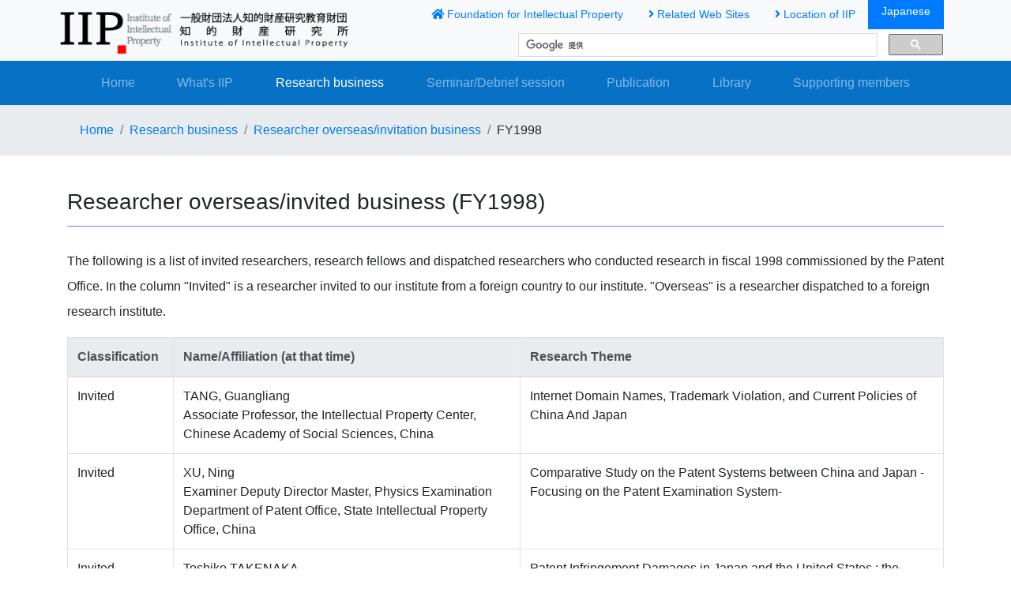

--- FILE ---
content_type: text/html
request_url: https://www.iip.or.jp/e/fellow/researcher_fy10_1998.html
body_size: 5399
content:
<!DOCTYPE html>
<html lang="en">
  <head>
   <!-- Required meta tags -->
  	<meta charset="utf-8">
    <meta name="viewport" content="width=device-width, initial-scale=1, shrink-to-fit=no">
  
<title>Researcher overseas/invited business (FY1998) ｜ Institute of Intellectual Property</title>
<!-- link -->
    <link href="../../common/css/common.css" rel="stylesheet" type="text/css" media="all"/>
    <link href="../../common/css/header.css" rel="stylesheet" type="text/css" media="all"/>
    <link href="../../common/css/base_gnav.css" rel="stylesheet" type="text/css" media="all"/>
    <link href="../../css/activity/h2_activity_title.css" rel="stylesheet" type="text/css" media="all"/>
    <link href="../../css/oversea/oversea.css" rel="stylesheet" type="text/css" media="all"/>
    <link href="../../common/css/footer.css" rel="stylesheet" type="text/css" media="all"/>


     <!-- Bootstrap CSS -->
    <link rel="stylesheet" href="https://stackpath.bootstrapcdn.com/bootstrap/4.2.1/css/bootstrap.min.css" integrity="sha384-GJzZqFGwb1QTTN6wy59ffF1BuGJpLSa9DkKMp0DgiMDm4iYMj70gZWKYbI706tWS" crossorigin="anonymous">

      <!-- jQuery -->
    <script type="text/javascript" src="https://ajax.googleapis.com/ajax/libs/jquery/1.9.1/jquery.min.js"></script>


    <!-- Font Awesome cdn -->
    <link href="https://use.fontawesome.com/releases/v5.0.2/css/all.css" rel="stylesheet">

      <style>
      .cover {
        background: url(toppage/images/test.jpg);
        background-size: cover;
      }
          .box-container {
              width: 100px;
              height: 100px;
              background: #ddd;
              margin-bottom:5px;
          }
          dt {
            font-weight: normal;
          }
      ul.year1 {
	  		display: flex;
			flex-wrap: wrap;
	  }

      </style>
  </head>
<body>
  <header>

<div class="container-fluid bg-light">
		<div class="container">
    		<div class="row px-0">
    			<div class="col-sm-12 col-md-4 mt-1 px-0">
        <a href="https://www.iip.or.jp/">
        <img class="img-fluid" src="../../toppage/images/logo.png" alt="Foundation for Intellectual Property　Institute of Intellectual Property"/></a>
		</div>

		<div class="col-sm-12 col-md-8 justify-content-end mx-0 px-0">

       <div class="col-12 d-none d-md-block mb-1">
       <ul class="nav justify-content-end test" style="font-size: 0.9rem;">
			<a class="nav-link" href="http://fdn-ip.or.jp/en/" target="_blank"><i class="fas fa-home"></i> Foundation for Intellectual Property</a>
  			<a class="nav-link" href="./link/index.html" target="_blank"><i class="fas fa-angle-right"></i> Related Web Sites</a>
  			<a class="nav-link" href="../access/map.html"><i class="fas fa-angle-right"></i> Location of IIP</a>
            <a class="nav-link btn btn-primary rounded-0 btn-sm" href="../../fellow/researcher_fy10_1998.html" role="button" style="margin-top:-0.3rem;">Japanese</a>
</ul>
   	  </div>

      <!--
      <div class="col-12">
      <form id="cse-search-box" action="http://google.com/cse">
<input type="hidden" name="cx" value="017423548915239756815:fan2t7bpun8" />
<input type="hidden" name="ie" value="UTF-8" />
<input type="text" name="q" size="9" class="length_text_box" />
      <input type="submit" name="sa"  value="" id="search_btn" />
      </form>
	  <script type="text/javascript" src="http://www.google.com/cse/brand?form=cse-search-box&lang=ja"></script>
   	  </div>
      -->
      <div class="col-12">
        <div class="row">
         <div class="col-md-3">&nbsp;</div>
        <div class="col-md-9">
        <script>
    (function() {
      var cx = '017423548915239756815:fan2t7bpun8';
      var gcse = document.createElement('script');
      gcse.type = 'text/javascript';
      gcse.async = true;
      gcse.src = 'https://cse.google.com/cse.js?cx=' + cx;
      var s = document.getElementsByTagName('script')[0];
      s.parentNode.insertBefore(gcse, s);
    })();
  </script>
  <gcse:search></gcse:search>
  </div></div>
  
        </div>
      </div>
     </div>
    </div>
    </div>
  

     

<div class="container-fluid" style="background-color:#0772c5;">
<div class="container">
<div class="row">
<div class="col">
<nav class="navbar navbar-expand-lg navbar-dark" style="background-color:#0772c5;">

  <button type="button" class="navbar-toggler" data-toggle="collapse" data-target="#Navber" aria-controls="Navber" aria-expanded="false" aria-label="ナビゲーションの切替">
    <span class="navbar-toggler-icon"></span>
  </button>

  <div class="collapse navbar-collapse" id="Navber">
    <ul class="navbar-nav nav-fill w-100 align-items-start">
      <li class="nav-item">
        <a class="nav-link" href="../index.html">Home</a>
      </li>
      <li class="nav-item">
        <a class="nav-link" href="../about/index.html">What's IIP</a>
      </li>
      <li class="nav-item active">
        <a class="nav-link" href="../activity/index.html">Research business</a><span class="sr-only">(現位置)</span>
      </li>
      <li class="nav-item">
        <a class="nav-link" href="../seminar/index.html">Seminar/Debrief session</a>
      </li>
      <li class="nav-item">
        <a class="nav-link" href="../publication/index.html">Publication</a>
      </li>  
            <li class="nav-item">
        <a class="nav-link" href="../library/index.html">Library</a>
      </li>   
            <li class="nav-item">
        <a class="nav-link" href="../sanjyo/index.html">Supporting members</a>
      </li>  
    </ul>
  </div><!-- /.navbar-collapse -->
</nav> 
</div><!-- /row -->
</div><!-- /col -->
</div> 
</div>


</div>
</header>
    
<main>
    <div style="background-color:#e9ecef;">
    <div class="container">
    <ol class="breadcrumb rounded-0">
  <li class="breadcrumb-item"><a href="../index.html">Home</a></li>
  <li class="breadcrumb-item"><a href="../activity/index.html">Research business</a></li>
  <li class="breadcrumb-item"><a href="index.html">Researcher overseas/invitation business</a></li>
  <li class="breadcrumb-item">FY1998</li>
</ol>
</div>
</div>   
<section>
          <div class="container">
          <h3 class="activity">Researcher overseas/invited business (FY1998)</h3>
          <p style="margin-top:20px;line-height:2.0;">The following is a list of invited researchers, research fellows and dispatched researchers who conducted research in fiscal 1998 commissioned by the Patent Office. In the column "Invited" is a researcher invited to our institute from a foreign country to our institute. "Overseas" is a researcher dispatched to a foreign research institute.</p>
    </div></section>

<section>
<div class="container">
     
  <table class="table table-bordered">
                   <thead class="thead-light">
                     <tr>
                       <th scope="col" style="width: 8%;">Classification</th>
                       <th scope="col" style="width: 37%;"><span class="col-xs-5">Name/Affiliation (at that time)</span></th>                       
                       <th scope="col" style="width: 45%;">Research Theme</th>
                     </tr>
                   </thead>
     <tbody>
     <tr>
     <td style="white-space: nowrap;">Invited</td>
     <td>TANG, Guangliang<br>
      Associate Professor, the Intellectual Property Center, Chinese Academy of Social Sciences, China</td>
     <td>Internet Domain Names, Trademark Violation, and Current Policies of China And Japan</td>
     </tr>
      <tr>
     <td>Invited</td>
     <td>XU, Ning<br>
      Examiner Deputy Director Master, Physics Examination Department of Patent Office, State Intellectual Property Office, China</td>
     <td>Comparative Study on the Patent Systems between China and Japan -Focusing on the Patent Examination System-</td>
     </tr>
      <tr>
     <td>Invited</td>
     <td>Toshiko TAKENAKA<br>
      Director, Center for Advanced Study and Research on Intellectual Property (CASRIP)<br>
      Assistant Professor, University of Washington School of Law, US</td>
     <td>Patent Infringement Damages in Japan and the United States : the Japanese Patent Office's Challenge</td>
     </tr>
      <tr>
        <td>Invited</td>
        <td>John R. THOMAS<br>
          Associate Professor, The George Washington University Law School, US</td>
        <td>The Patenting of the Liberal Professions</td>
      </tr>
      <tr>
        <td>Invited</td>
        <td>Le Mai THANH<br>
          Researcher, Institute of State and Law, National Center of Social Sciences and Humanities, Vietnam</td>
        <td>Comparative Study on Intellectual Property Rights in Vietnam and Japan</td>
      </tr>
      <tr>
        <td>Overseas</td>
        <td>Keita SATOH<br>
          Associate Professor, Law Department, Chuo University<br>
          [Foreign Institute: University of Alicante, Spain]</td>
        <td>A Report on Trademark Dilution Regulaion and its Injunctive Function</td>
      </tr>
      <tr>
        <td>Overseas</td>
        <td>Yuriko INOUE<br>
        Associate Professor, Tsukuba University<br>
        [Foreign Institute: Oxford University and London University, UK]</td>
        <td>The Evolution of Claim Interpretation in the UK</td>
      </tr>
      <tr>
        <td>Overseas</td>
        <td>Takuya SEKIGUCHI<br>
          Legal & Intellectual Property Division, Sony Corporation<br>
          [Foreign Institute: University of Washington, US]</td>
        <td>Patentability of Computer-Related Business Method Invention - Focused on the State Street Bank v. Signature Financial Case -</td>
      </tr>
      
     </tbody>
     </table>

         </div>
         
         
         <!-- ページャー -->        
         <nav aria-label="ページャー">
  <ul class="pagination justify-content-center">
    <li>
      <a class="btn page-link" href="researcher_fy09_1997.html">&larr; prev</a>
	</li>
	<li>
      <a class="btn page-link" href="researcher_fy11_1999.html">next &rarr;</a>
    </li>
  </ul>
</nav>
</section>
</main>


 <!-- リンク集ほか -->
 <div class="container another_info d-md-none">
  <div class="d-md-none col-12 pt-2">
   <p class="text-left"><a href="http://fdn-ip.or.jp/en/" target="_blank"><i class="fas fa-home"></i> Foundation for Intellectual Property</a></p>
   <p class="text-left"><a href="http://www.ip-edu.org/english/" target="_blank"><i class="fas fa-home"></i> The Association of Intellectual Property Education</a></p>
         <p class="text-left"><a href="../link/index.html"><i class="fas fa-angle-right"></i>Related Web Sites</a></p>
</div>
</div> 
    

 <!-- footer on infomation
<section>
<div class="container-fluid m-0 p-0 bg-light">
         <div class="container-fluid text-align-center">
      <nav class="navbar navbar-expand-sm bg-light">
        <ul id="info_bar" class="navbar-nav mx-auto">
        <li class="nav-item"><a class="nav-link" href="http://fdn-ip.or.jp/privacypolicy/" target="_blank">プライバシーポリシー</a></li>
         <li class="nav-item"><a class="nav-link" href="http://fdn-ip.or.jp/sitepolicy/" target="_blank">サイトポリシー</a></li>
          <li class="nav-item"><a class="nav-link" href="http://fdn-ip.or.jp/transaction/" target="_blank">特定商取引法に基づく表示</a></li>
          <li class="nav-item"><a class="nav-link" href="https://www.iip.or.jp/contact.html">お問合せ</a></li>
        </ul></nav>
      </div>
</section>-->
         
 <!-- footer -->         
    <footer class="footer bg-dark">
    <div class="container-fluid">
    <div id="foot" class="container">
    <div class="row">
    
    <div class="col-12 col-md-6 text-left">
 <p class="text-light">Foundation for Intellectual Property<br />
  Institute of Intellectual Property</p>
<address class="address text-light">5th floor, Seiko Takebashi Kyodo Building, 3-11, Kanda-Nishikicho, Chiyoda-ku, Tokyo, 101-0054, Japan<br />
  TEL +81-3-5281-5671（Main）</address>

    </div>
    
    <!-- footer内のアクセス -->  
     <div class="d-md-none col-12">
 <p class="text-left"><a href="../access/map.html"><i class="fas fa-angle-right"></i>アクセス</a></p></div>
 <!-- /footerのアクセス --> 
    
    
   
        <div class="col-12 col col-md-6 text-center text-muted align-self-end my-4"><small>Copyright&copy; 2009-<span id="thisYear"></span> Institute of Intellectual Property.</small></div>
        
 <!-- コピーライト年度自動更新 --> 
<script type="text/javascript">
  var date = new Date();
  thisYear = date.getFullYear();
  document.getElementById("thisYear").innerHTML = thisYear;
</script>
    
    
    </div><!-- /row -->
    </div><!-- /container -->
    </div>
    </footer>

     <!-- Optional JavaScript -->
    <!-- jQuery first, then Popper.js, then Bootstrap JS -->
    <script src="https://code.jquery.com/jquery-3.3.1.slim.min.js" integrity="sha384-q8i/X+965DzO0rT7abK41JStQIAqVgRVzpbzo5smXKp4YfRvH+8abtTE1Pi6jizo" crossorigin="anonymous"></script>
<script src="https://cdnjs.cloudflare.com/ajax/libs/popper.js/1.14.6/umd/popper.min.js" integrity="sha384-wHAiFfRlMFy6i5SRaxvfOCifBUQy1xHdJ/yoi7FRNXMRBu5WHdZYu1hA6ZOblgut" crossorigin="anonymous"></script>
<script src="https://stackpath.bootstrapcdn.com/bootstrap/4.2.1/js/bootstrap.min.js" integrity="sha384-B0UglyR+jN6CkvvICOB2joaf5I4l3gm9GU6Hc1og6Ls7i6U/mkkaduKaBhlAXv9k" crossorigin="anonymous"></script>

    
     <!-- topへ戻る -->
    
    <script src='https://cdnjs.cloudflare.com/ajax/libs/jquery/3.2.1/jquery.min.js'></script>

<p id="back_to_top"><a href="#container"><i class="fa fa-angle-double-up"></i><br />Top</a></p>

		   
		 <script>
$(document).ready(function() {
    var pagetop = $('#back_to_top');    
    pagetop.hide();
    //ボタン表示
    $(window).scroll(function () {
        if ($(this).scrollTop() > 100) {
            pagetop.fadeIn();
        } else {
            pagetop.fadeOut();
        }
    });
    //ページトップへ
    pagetop.click(function () {
        $('body,html').animate({
            scrollTop: 0
        }, 500);
        return false;
    });
});
</script>



</body>
</html>


--- FILE ---
content_type: text/css
request_url: https://www.iip.or.jp/common/css/common.css
body_size: 826
content:
@charset "utf-8";
/* CSS Document */

html {
	 overflow-y: scroll;
}

a {
	transition: 0.3s linear;
}

.cover {
        background: url(toppage/images/test.jpg);
        background-size: cover;
      }
          .box-container {
              width: 100px;
              height: 100px;
              background: #ddd;
              margin-bottom:5px;
          }
          dt {
            font-weight: normal;
          }
		  .fas-gray {
			  color: #ccc;
			  }
			.fas-red {
				color: #C03;
			}
			td.no1{
				width: 15%;
			}
			td.no_1 {
				width: 15%;
			}
		
ul.year {
	display: flex;
	flex-wrap: wrap;
	align-content: space-between;
   }
ul.year li a {
	display: block;
	padding: 0.5em 1em;
	width: 15em;
   }
   
ul.year1 {
	display: flex;
	flex-wrap: wrap;
	align-content: space-between;
	list-style-type: none;
   }
ul.year1 li a {
	display: block;
	padding: 0.5em 1em;
	width: 9em;
   }
 
 ul.year-for-side {
	display: flex;
	flex-wrap: wrap;
	align-content: space-between;
	list-style-type: none;
	margin-left:-50px;
   }
ul.year-for-side li a {
	display: block;
	padding: 0.5em;
	width: 9em;
   }
   
/* font awesome 色 */   
.fas-red {
	 color: #C03;
   }
   
.fas-gray {
	 color: #ccc;
   }
   
.fas-blue {
	 color: #06F;
   }
   
/*-----------------------------------------------
sm の時の財団リンクほか
-----------------------------------------------*/

.another_info {
	border:dotted 1px #0066FF;
	background-color: #CDE1ED;
}




@media print{
  .no_print{
        display: none;
    }
  }
}

/*-----------------------------------------------
index リストテーブル　ホバー時の色
-----------------------------------------------*/
   
table.library-index tr:hover {
	background-color: #FFCC99;     マウスオーバー時の行の背景色 
	}
	
	

/*-----------------------------------------------
table 招へい区分　td 折り返しなし
-----------------------------------------------*/ 

	
				




--- FILE ---
content_type: text/css
request_url: https://www.iip.or.jp/common/css/header.css
body_size: 275
content:
@charset "utf-8";
/* CSS Document */

h2.iip_header {
	font-size: 0.8rem;
}

 {
	font-size: 0.8rem;
}

.length_text_box {
	width: 60%;
	margin-right: auto;
}

*#search_btn_ken {
    border: 0px;
    width: 49px;
    height: 22px;
    background: gray url(../../common/images/icon_search_grey.png) no-repeat;
    position: absolute;
    right: 10px;
}

#search_btn {
    border: 0px;
    width: 49px;
    height: 22px;
    background: gray url(../../common/images/icon_search_grey.png) no-repeat;
    position: absolute;
    right: 10px;
	margin-right: 15px;
}


--- FILE ---
content_type: text/css
request_url: https://www.iip.or.jp/common/css/base_gnav.css
body_size: 734
content:
@charset "utf-8";

/*-----------------------------------------------
 __ナビゲーション
-----------------------------------------------*/
.bg-active{
	background-color: #E7388E;
}
.bg-seminar {
	background-color: #FF9966;
}
/*-----------------------------------------------
 __グローバル　ナビゲーション　ホバー
-----------------------------------------------*/

.g-nav01:hover {
	background-color: #6cf;
}

.g-nav02:hover {
	background-color: #96f;
}

.g-nav03:hover {
	background-color: #f6c;
}

.g-nav04:hover {
	background-color: #cf6;
}

.g-nav05:hover {
	background-color: #f96;
}

/*-----------------------------------------------
 __検索窓ボタン
 -----------------------------------------------*/

#search_btn {
    border: 0px;
    width: 49px;
    height: 28px;
    background: gray url(../../common/images/icon_search_grey.png) no-repeat;
    position: absolute;
    top: 0px;
	right: 0px;
}



/*-----------------------------------------------
 __フッター
-----------------------------------------------*/
li.foot + li.foot {
  border-left: 1px solid #ccc;
}

/*-----------------------------------------------
 __ヘッダー
 -----------------------------------------------*/
		  .bg-primary {
			  opacity: 0.9;
		  }
		  .bg-active {
			  opacity: 0.9;
		  }
		  .bg-success {
			  opacity: 0.9;
		  }
		  .bg-warning {
			  opacity: 0.9;
		  }
		  
		  .item01 {
			  border-bottom: 3px solid #6cf;
			  margin-right: 1em;
		  }
		   .item02 {
			  border-bottom: 3px solid #96f;
			   margin-right: 1em;
		  }
		   .item03 {
			  border-bottom: 3px solid #f6c;
			   margin-right: 1em;
		  }
		   .item04 {
			  border-bottom: 3px solid #cf6;
			   margin-right: 1em;
		  }
		   .item05 {
			  border-bottom: 3px solid #f96;
			   margin-right: 1em;
		   }
/*-----------------------------------------------
 __検索窓
 -----------------------------------------------*/
		   .gsc-control-cse {
			    padding: 0em!important;<!-- 余白を失くす -->
			}
		   .gsc-control-cse * {
    			box-sizing: content-box;
			}
			.gsc-input {
   				line-height: 1;
			}
			
/*-----------------------------------------------
 __Fonts
-----------------------------------------------*/
.address {
	font-size: 0.8rem;
}
#foot p {
	font-size: 0.9rem;
}
#info_bar {
	font-size: 0.9rem;
}



		 		  


--- FILE ---
content_type: text/css
request_url: https://www.iip.or.jp/css/activity/h2_activity_title.css
body_size: 469
content:
@charset "utf-8";
/* CSS Document */

h2.activity {
	border-bottom: solid 3px #ccc;
	position: relative;
	margin-top: 1em;
	margin-bottom: 1em;
	padding-bottom: 0.5em;
	text-shadow: -1px 1px 0 rgba(0,0,0,0.1);
}

h2.activity:after {
	position: absolute;
	content: " ";
	display: block;
	border-bottom: solid 3px #96f;
	bottom: -3px;
	width: 20%;
}

h3.activity {
	border-bottom: solid 1px #96f;
	margin-top: 1.5em;
	margin-bottom: 1em;
	padding-bottom: 0.5em;
}


h4.activity {
	border-left: solid 3px #96f;
	border-bottom: dotted 1px #ccc;
	margin-top: 1.5em;
	margin-bottom: 1em;
	padding-bottom: 0.5em;
	padding-left: 1em;
}

/* 写真リサイズ */
.photo_resize_w {
	width: 80px;
	height: auto;
}
.photo_resize_h {
	max-width: auto;
	height: 60px;
}

/* 顔写真配置 */
.photo_position {
	width: 100%;
	display: flex;
	justify-content: space-between;
}
.text_left {
	width: 78%;
}
.photo_right {
	width: 22%;
}


	




--- FILE ---
content_type: text/css
request_url: https://www.iip.or.jp/css/oversea/oversea.css
body_size: 102
content:
@charset "utf-8";
/* CSS Document */

ol {
}

ol li {
	padding-top: 0.5rem;
	padding-bottom: 0.5rem;
}



--- FILE ---
content_type: text/css
request_url: https://www.iip.or.jp/common/css/footer.css
body_size: 312
content:
@charset "utf-8";
/* CSS Document */

/* -------------------------------------
__上部へ戻る
---------------------------------------- */	
#back_to_top{
    position: fixed;
    bottom: 8px;
    right: 20px;
    font-size: 12px;
}
#back_to_top a {
	display: block;
    text-decoration: none;
    color: #fff;
    width: 100px;
  	padding: 8px;
	border-radius: 5px;
    width: 75px;
    height: 50px;
    text-align: center;
	background-color: #999999;
}
#back_to_top a:hover {
    text-decoration: none;
	opacity: 0.7;
}
